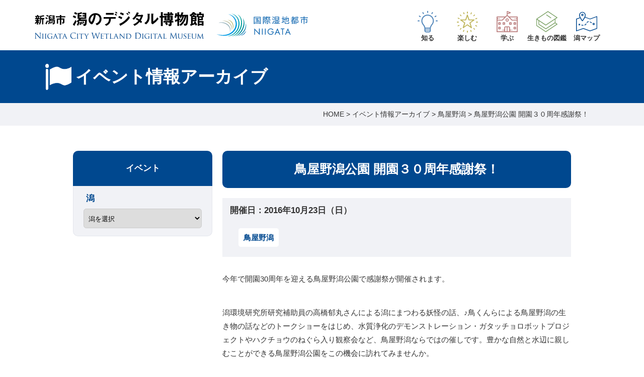

--- FILE ---
content_type: text/html; charset=UTF-8
request_url: https://www.niigata-satokata.com/event/area-toyano/12018/
body_size: 36970
content:
<!doctype html>
<html lang="ja">
<head>
<meta charset="utf-8">
<meta name="viewport" content="width=device-width, initial-scale=1,user-scalable=yes" />
<meta http-equiv="X-UA-Compatible" content="IE=edge,chrome=1">
<meta name="keywords" content="潟,wetland,湖沼,新潟,福島潟,鳥屋野潟,佐潟,上堰潟,じゅんさい池">
<meta name="description" content="新潟市内に点在する湖沼「潟」に関わる資料や情報をまとめたデジタル博物館です。">
 <title>鳥屋野潟公園 開園３０周年感謝祭！ ｜ 潟のデジタル博物館（新潟市公式）</title>
<link rel="shortcut icon" href="https://www.niigata-satokata.com/wp-content/themes/niigata-satokata/img/favicon.ico" type="image/x-icon" />
<link href="https://www.niigata-satokata.com/wp-content/themes/niigata-satokata/css/event.css?20231215" rel="stylesheet" type="text/css" media="all">
<script type="text/javascript" src="//webfonts.sakura.ne.jp/js/sakurav3.js"></script>
<meta name='robots' content='max-image-preview:large' />
<style id='wp-emoji-styles-inline-css' type='text/css'>

	img.wp-smiley, img.emoji {
		display: inline !important;
		border: none !important;
		box-shadow: none !important;
		height: 1em !important;
		width: 1em !important;
		margin: 0 0.07em !important;
		vertical-align: -0.1em !important;
		background: none !important;
		padding: 0 !important;
	}
</style>
<link rel='stylesheet' id='wp-block-library-css' href='https://www.niigata-satokata.com/wp-includes/css/dist/block-library/style.min.css?ver=6.6.4' type='text/css' media='all' />
<style id='classic-theme-styles-inline-css' type='text/css'>
/*! This file is auto-generated */
.wp-block-button__link{color:#fff;background-color:#32373c;border-radius:9999px;box-shadow:none;text-decoration:none;padding:calc(.667em + 2px) calc(1.333em + 2px);font-size:1.125em}.wp-block-file__button{background:#32373c;color:#fff;text-decoration:none}
</style>
<style id='global-styles-inline-css' type='text/css'>
:root{--wp--preset--aspect-ratio--square: 1;--wp--preset--aspect-ratio--4-3: 4/3;--wp--preset--aspect-ratio--3-4: 3/4;--wp--preset--aspect-ratio--3-2: 3/2;--wp--preset--aspect-ratio--2-3: 2/3;--wp--preset--aspect-ratio--16-9: 16/9;--wp--preset--aspect-ratio--9-16: 9/16;--wp--preset--color--black: #000000;--wp--preset--color--cyan-bluish-gray: #abb8c3;--wp--preset--color--white: #ffffff;--wp--preset--color--pale-pink: #f78da7;--wp--preset--color--vivid-red: #cf2e2e;--wp--preset--color--luminous-vivid-orange: #ff6900;--wp--preset--color--luminous-vivid-amber: #fcb900;--wp--preset--color--light-green-cyan: #7bdcb5;--wp--preset--color--vivid-green-cyan: #00d084;--wp--preset--color--pale-cyan-blue: #8ed1fc;--wp--preset--color--vivid-cyan-blue: #0693e3;--wp--preset--color--vivid-purple: #9b51e0;--wp--preset--gradient--vivid-cyan-blue-to-vivid-purple: linear-gradient(135deg,rgba(6,147,227,1) 0%,rgb(155,81,224) 100%);--wp--preset--gradient--light-green-cyan-to-vivid-green-cyan: linear-gradient(135deg,rgb(122,220,180) 0%,rgb(0,208,130) 100%);--wp--preset--gradient--luminous-vivid-amber-to-luminous-vivid-orange: linear-gradient(135deg,rgba(252,185,0,1) 0%,rgba(255,105,0,1) 100%);--wp--preset--gradient--luminous-vivid-orange-to-vivid-red: linear-gradient(135deg,rgba(255,105,0,1) 0%,rgb(207,46,46) 100%);--wp--preset--gradient--very-light-gray-to-cyan-bluish-gray: linear-gradient(135deg,rgb(238,238,238) 0%,rgb(169,184,195) 100%);--wp--preset--gradient--cool-to-warm-spectrum: linear-gradient(135deg,rgb(74,234,220) 0%,rgb(151,120,209) 20%,rgb(207,42,186) 40%,rgb(238,44,130) 60%,rgb(251,105,98) 80%,rgb(254,248,76) 100%);--wp--preset--gradient--blush-light-purple: linear-gradient(135deg,rgb(255,206,236) 0%,rgb(152,150,240) 100%);--wp--preset--gradient--blush-bordeaux: linear-gradient(135deg,rgb(254,205,165) 0%,rgb(254,45,45) 50%,rgb(107,0,62) 100%);--wp--preset--gradient--luminous-dusk: linear-gradient(135deg,rgb(255,203,112) 0%,rgb(199,81,192) 50%,rgb(65,88,208) 100%);--wp--preset--gradient--pale-ocean: linear-gradient(135deg,rgb(255,245,203) 0%,rgb(182,227,212) 50%,rgb(51,167,181) 100%);--wp--preset--gradient--electric-grass: linear-gradient(135deg,rgb(202,248,128) 0%,rgb(113,206,126) 100%);--wp--preset--gradient--midnight: linear-gradient(135deg,rgb(2,3,129) 0%,rgb(40,116,252) 100%);--wp--preset--font-size--small: 13px;--wp--preset--font-size--medium: 20px;--wp--preset--font-size--large: 36px;--wp--preset--font-size--x-large: 42px;--wp--preset--spacing--20: 0.44rem;--wp--preset--spacing--30: 0.67rem;--wp--preset--spacing--40: 1rem;--wp--preset--spacing--50: 1.5rem;--wp--preset--spacing--60: 2.25rem;--wp--preset--spacing--70: 3.38rem;--wp--preset--spacing--80: 5.06rem;--wp--preset--shadow--natural: 6px 6px 9px rgba(0, 0, 0, 0.2);--wp--preset--shadow--deep: 12px 12px 50px rgba(0, 0, 0, 0.4);--wp--preset--shadow--sharp: 6px 6px 0px rgba(0, 0, 0, 0.2);--wp--preset--shadow--outlined: 6px 6px 0px -3px rgba(255, 255, 255, 1), 6px 6px rgba(0, 0, 0, 1);--wp--preset--shadow--crisp: 6px 6px 0px rgba(0, 0, 0, 1);}:where(.is-layout-flex){gap: 0.5em;}:where(.is-layout-grid){gap: 0.5em;}body .is-layout-flex{display: flex;}.is-layout-flex{flex-wrap: wrap;align-items: center;}.is-layout-flex > :is(*, div){margin: 0;}body .is-layout-grid{display: grid;}.is-layout-grid > :is(*, div){margin: 0;}:where(.wp-block-columns.is-layout-flex){gap: 2em;}:where(.wp-block-columns.is-layout-grid){gap: 2em;}:where(.wp-block-post-template.is-layout-flex){gap: 1.25em;}:where(.wp-block-post-template.is-layout-grid){gap: 1.25em;}.has-black-color{color: var(--wp--preset--color--black) !important;}.has-cyan-bluish-gray-color{color: var(--wp--preset--color--cyan-bluish-gray) !important;}.has-white-color{color: var(--wp--preset--color--white) !important;}.has-pale-pink-color{color: var(--wp--preset--color--pale-pink) !important;}.has-vivid-red-color{color: var(--wp--preset--color--vivid-red) !important;}.has-luminous-vivid-orange-color{color: var(--wp--preset--color--luminous-vivid-orange) !important;}.has-luminous-vivid-amber-color{color: var(--wp--preset--color--luminous-vivid-amber) !important;}.has-light-green-cyan-color{color: var(--wp--preset--color--light-green-cyan) !important;}.has-vivid-green-cyan-color{color: var(--wp--preset--color--vivid-green-cyan) !important;}.has-pale-cyan-blue-color{color: var(--wp--preset--color--pale-cyan-blue) !important;}.has-vivid-cyan-blue-color{color: var(--wp--preset--color--vivid-cyan-blue) !important;}.has-vivid-purple-color{color: var(--wp--preset--color--vivid-purple) !important;}.has-black-background-color{background-color: var(--wp--preset--color--black) !important;}.has-cyan-bluish-gray-background-color{background-color: var(--wp--preset--color--cyan-bluish-gray) !important;}.has-white-background-color{background-color: var(--wp--preset--color--white) !important;}.has-pale-pink-background-color{background-color: var(--wp--preset--color--pale-pink) !important;}.has-vivid-red-background-color{background-color: var(--wp--preset--color--vivid-red) !important;}.has-luminous-vivid-orange-background-color{background-color: var(--wp--preset--color--luminous-vivid-orange) !important;}.has-luminous-vivid-amber-background-color{background-color: var(--wp--preset--color--luminous-vivid-amber) !important;}.has-light-green-cyan-background-color{background-color: var(--wp--preset--color--light-green-cyan) !important;}.has-vivid-green-cyan-background-color{background-color: var(--wp--preset--color--vivid-green-cyan) !important;}.has-pale-cyan-blue-background-color{background-color: var(--wp--preset--color--pale-cyan-blue) !important;}.has-vivid-cyan-blue-background-color{background-color: var(--wp--preset--color--vivid-cyan-blue) !important;}.has-vivid-purple-background-color{background-color: var(--wp--preset--color--vivid-purple) !important;}.has-black-border-color{border-color: var(--wp--preset--color--black) !important;}.has-cyan-bluish-gray-border-color{border-color: var(--wp--preset--color--cyan-bluish-gray) !important;}.has-white-border-color{border-color: var(--wp--preset--color--white) !important;}.has-pale-pink-border-color{border-color: var(--wp--preset--color--pale-pink) !important;}.has-vivid-red-border-color{border-color: var(--wp--preset--color--vivid-red) !important;}.has-luminous-vivid-orange-border-color{border-color: var(--wp--preset--color--luminous-vivid-orange) !important;}.has-luminous-vivid-amber-border-color{border-color: var(--wp--preset--color--luminous-vivid-amber) !important;}.has-light-green-cyan-border-color{border-color: var(--wp--preset--color--light-green-cyan) !important;}.has-vivid-green-cyan-border-color{border-color: var(--wp--preset--color--vivid-green-cyan) !important;}.has-pale-cyan-blue-border-color{border-color: var(--wp--preset--color--pale-cyan-blue) !important;}.has-vivid-cyan-blue-border-color{border-color: var(--wp--preset--color--vivid-cyan-blue) !important;}.has-vivid-purple-border-color{border-color: var(--wp--preset--color--vivid-purple) !important;}.has-vivid-cyan-blue-to-vivid-purple-gradient-background{background: var(--wp--preset--gradient--vivid-cyan-blue-to-vivid-purple) !important;}.has-light-green-cyan-to-vivid-green-cyan-gradient-background{background: var(--wp--preset--gradient--light-green-cyan-to-vivid-green-cyan) !important;}.has-luminous-vivid-amber-to-luminous-vivid-orange-gradient-background{background: var(--wp--preset--gradient--luminous-vivid-amber-to-luminous-vivid-orange) !important;}.has-luminous-vivid-orange-to-vivid-red-gradient-background{background: var(--wp--preset--gradient--luminous-vivid-orange-to-vivid-red) !important;}.has-very-light-gray-to-cyan-bluish-gray-gradient-background{background: var(--wp--preset--gradient--very-light-gray-to-cyan-bluish-gray) !important;}.has-cool-to-warm-spectrum-gradient-background{background: var(--wp--preset--gradient--cool-to-warm-spectrum) !important;}.has-blush-light-purple-gradient-background{background: var(--wp--preset--gradient--blush-light-purple) !important;}.has-blush-bordeaux-gradient-background{background: var(--wp--preset--gradient--blush-bordeaux) !important;}.has-luminous-dusk-gradient-background{background: var(--wp--preset--gradient--luminous-dusk) !important;}.has-pale-ocean-gradient-background{background: var(--wp--preset--gradient--pale-ocean) !important;}.has-electric-grass-gradient-background{background: var(--wp--preset--gradient--electric-grass) !important;}.has-midnight-gradient-background{background: var(--wp--preset--gradient--midnight) !important;}.has-small-font-size{font-size: var(--wp--preset--font-size--small) !important;}.has-medium-font-size{font-size: var(--wp--preset--font-size--medium) !important;}.has-large-font-size{font-size: var(--wp--preset--font-size--large) !important;}.has-x-large-font-size{font-size: var(--wp--preset--font-size--x-large) !important;}
:where(.wp-block-post-template.is-layout-flex){gap: 1.25em;}:where(.wp-block-post-template.is-layout-grid){gap: 1.25em;}
:where(.wp-block-columns.is-layout-flex){gap: 2em;}:where(.wp-block-columns.is-layout-grid){gap: 2em;}
:root :where(.wp-block-pullquote){font-size: 1.5em;line-height: 1.6;}
</style>
<link rel="https://api.w.org/" href="https://www.niigata-satokata.com/wp-json/" /><link rel="canonical" href="https://www.niigata-satokata.com/event/area-toyano/12018/" />
<link rel='shortlink' href='https://www.niigata-satokata.com/?p=12018' />
<link rel="alternate" title="oEmbed (JSON)" type="application/json+oembed" href="https://www.niigata-satokata.com/wp-json/oembed/1.0/embed?url=https%3A%2F%2Fwww.niigata-satokata.com%2Fevent%2Farea-toyano%2F12018%2F" />
<link rel="alternate" title="oEmbed (XML)" type="text/xml+oembed" href="https://www.niigata-satokata.com/wp-json/oembed/1.0/embed?url=https%3A%2F%2Fwww.niigata-satokata.com%2Fevent%2Farea-toyano%2F12018%2F&#038;format=xml" />

<!-- Jetpack Open Graph Tags -->
<meta property="og:type" content="article" />
<meta property="og:title" content="鳥屋野潟公園 開園３０周年感謝祭！" />
<meta property="og:url" content="https://www.niigata-satokata.com/event/area-toyano/12018/" />
<meta property="og:description" content="詳しくは投稿をご覧ください。" />
<meta property="article:published_time" content="2016-10-21T06:44:53+00:00" />
<meta property="article:modified_time" content="2016-10-21T06:44:53+00:00" />
<meta property="og:site_name" content="潟のデジタル博物館（新潟市公式）" />
<meta property="og:image" content="https://www.niigata-satokata.com/wp-content/uploads/86c08d71c5cd1831497fc21ae250113d-1.png" />
<meta property="og:image:width" content="899" />
<meta property="og:image:height" content="939" />
<meta property="og:image:alt" content="" />
<meta property="og:locale" content="ja_JP" />
<meta name="twitter:text:title" content="鳥屋野潟公園 開園３０周年感謝祭！" />
<meta name="twitter:image" content="https://www.niigata-satokata.com/wp-content/uploads/86c08d71c5cd1831497fc21ae250113d-1.png?w=640" />
<meta name="twitter:card" content="summary_large_image" />
<meta name="twitter:description" content="詳しくは投稿をご覧ください。" />

<!-- End Jetpack Open Graph Tags -->
</head>

<body class="event-template-default single single-event postid-12018 single-format-standard">

<!-- Google Tag Manager -->
<noscript><iframe src="//www.googletagmanager.com/ns.html?id=GTM-K8ZLFC"
height="0" width="0" style="display:none;visibility:hidden"></iframe></noscript>
<script>(function(w,d,s,l,i){w[l]=w[l]||[];w[l].push({'gtm.start':
new Date().getTime(),event:'gtm.js'});var f=d.getElementsByTagName(s)[0],
j=d.createElement(s),dl=l!='dataLayer'?'&l='+l:'';j.async=true;j.src=
'//www.googletagmanager.com/gtm.js?id='+i+dl;f.parentNode.insertBefore(j,f);
})(window,document,'script','dataLayer','GTM-K8ZLFC');</script>
<!-- End Google Tag Manager -->
	
<header data-rocket-location-hash="a958a4e02512def1962799edcb763194">
	<div data-rocket-location-hash="e176a869b3fd50915e5ddd19e5c95267" id="headerInner" class="flexbox">
		<h1><a href="/"><img src="https://www.niigata-satokata.com/wp-content/themes/niigata-satokata/img/common/logo.svg" alt="新潟市潟のデジタル博物館" /></a></h1>
		<div data-rocket-location-hash="5e365bd94892b1b54b245dacab81f64d" class="logo_rw"><a href="https://www.city.niigata.lg.jp/kurashi/kankyo/ramsar_wetlandcity/logotype.html" target="_blank"><picture>
                <source srcset="https://www.niigata-satokata.com/wp-content/themes/niigata-satokata/img/common/logo_rw_sp.svg" media="(max-width: 820px)">
                <img src="https://www.niigata-satokata.com/wp-content/themes/niigata-satokata/img/common/logo_rw_pc.svg" alt="国際湿地都市NIIGATANIIGATA">
			</picture></a></div>
		<nav id="globalNavi" class="flexbox">
			<ul class="flexbox headerNavi">
				<li><a href="/learn/" class="cateNum"><img src="https://www.niigata-satokata.com/wp-content/themes/niigata-satokata/img/common/icon_learn.svg" alt=""/><span>知る</span></a>
					<div class="pullDown">
						<ul>
							<li><a href="/learn/">潟を知る</a></li>
							<li><a href="/learn/teigi/">潟の定義</a></li>
							<li><a href="/learn/naritachi/">潟の成り立ち</a></li>
							<li><a href="/learn/kaihatsu/">潟の開発の歴史</a></li>
							<li><a href="/learn/seitai/">潟の生態</a></li>
							<li><a href="/learn/nariwai/">潟の生業</a></li>
							<li><a href="/learn/kurasi/">潟のくらし文化</a></li>
						</ul>
					</div>
				</li>
				<li><a href="https://www.niigata-satokata.com/kataomoi/" class="cateNum"><img src="https://www.niigata-satokata.com/wp-content/themes/niigata-satokata/img/common/icon_enjoy.svg" alt=""/><span>楽しむ</span></a>
					<div class="pullDown">
						<ul>
							<li><a href="https://www.niigata-satokata.com/kataomoi/">潟を楽しむ</a></li>
							<li><a href="/kataquiz/">潟検定</a></li>
							<li><a href="/memory/">潟の記憶</a></li>
							<li><a href="/katamap/movie/">潟を鳥の眼で訪ねる旅</a></li>
						</ul>
					</div>
				</li>
				<li><a href="/study/" class="cateNum"><img src="https://www.niigata-satokata.com/wp-content/themes/niigata-satokata/img/common/icon_study.svg" alt=""/><span>学ぶ</span></a>
					<div class="pullDown">
						<ul>
							<li><a href="/study/">潟を学ぶ</a></li>
							<li><a href="/study/niigata_kata/">新潟の潟</a></li>
							<li><a href="/study/about_swan/">新潟市の鳥「ハクチョウ」</a></li>
							<li><a href="/study/about_ramsar/">ラムサール条約</a></li>
							<li><a href="/study/wetland_city/">ラムサール条約湿地自治体認証</a></li>
							<li><a href="/study/guide_book/">潟のガイドブック</a></li>
							<li><a href="/study/gairai1/">外来種</a></li>
							<li><a href="/study/ikimono/">越後平野の生きもの</a></li>
						</ul>
					</div>
				</li>
				<li><a href="/katadictionary/" class="cateNum"><img src="https://www.niigata-satokata.com/wp-content/themes/niigata-satokata/img/common/icon_dictionary.svg" alt=""/><span>生きもの図鑑</span></a>
					<div class="pullDown">
						<ul>
							<li><a href="/katadictionary/">潟の生きもの図鑑</a></li>
							<li><a href="/find/">潟のデータベース</a></li>
						</ul>
					</div>
				</li>
				<li><a href="/katamap/"><img src="https://www.niigata-satokata.com/wp-content/themes/niigata-satokata/img/common/icon_katamap.svg" alt=""/><span>潟マップ</span></a></li>
			</ul>
			<div class="translation">
				<div id="google_translate_element"></div>
				<script type="text/javascript">
					function googleTranslateElementInit() {
						new google.translate.TranslateElement({pageLanguage: 'ja', includedLanguages: 'en,fr,ko,ru,zh-CN,zh-TW', layout: google.translate.TranslateElement.InlineLayout.SIMPLE, multilanguagePage: true, gaTrack: true, gaId: 'UA-57651778-1'}, 'google_translate_element');
					}
				</script> 
				<script type="text/javascript" src="//translate.google.com/translate_a/element.js?cb=googleTranslateElementInit"></script>
			</div>
			<ul class="resp_headerNavi">
				<li><a href="/notice/">このサイトについて</a></li>
				<li><a href="/sitemap/">サイトマップ</a></li>
				<li><a href="https://www.city.niigata.lg.jp/kurashi/kankyo/kataken/" target="_blank">新潟市潟環境研究所の記録</a></li>
				<li><a href="http://www.city.niigata.lg.jp/kurashi/kankyo/index.html" target="_blank">新潟市の環境・衛生</a></li>
			</ul>
		</nav>
	</div><!-- /#headerInner END/ -->
	<div data-rocket-location-hash="96a5f58170b9e730ab59abd5797336c9" id="menu"><img src="https://www.niigata-satokata.com/wp-content/themes/niigata-satokata/img/header/menu.png" width="28" alt=""/></div>
</header>

<h2><span>イベント情報アーカイブ</span></h2>

<div data-rocket-location-hash="b5f3f0b8823e63f44d6576b03d7f1879" id="breadCrumb">
	<p><!-- Breadcrumb NavXT 7.3.1 -->
<span typeof="v:Breadcrumb"><a rel="v:url" property="v:title" title="Go to 潟のデジタル博物館（新潟市公式）." href="https://www.niigata-satokata.com" class="home">HOME</a></span> &gt; <span typeof="v:Breadcrumb"><a rel="v:url" property="v:title" title="Go to イベント情報アーカイブ." href="https://www.niigata-satokata.com/event/">イベント情報アーカイブ</a></span> &gt; <span typeof="v:Breadcrumb"><a rel="v:url" property="v:title" title="Go to the 鳥屋野潟 エリア archives." href="https://www.niigata-satokata.com/event/area/area-toyano/">鳥屋野潟</a></span> &gt; <span typeof="v:Breadcrumb"><span property="v:title">鳥屋野潟公園 開園３０周年感謝祭！</span></span></p>
</div>

<div data-rocket-location-hash="eaccd3132679b258613f5ec15201753c" id="wrapper" class="flexbox">

	<div data-rocket-location-hash="887e3c7fd356dc69d36ab8278963de1b" id="rightColumn">
	
		<article data-rocket-location-hash="c666ab94e0e4304f5fac7c0f78d25676">
		
					
			<h3>鳥屋野潟公園 開園３０周年感謝祭！</h3>

				<div id="detailInfo">

					<dl>
						<dt>開催日：2016年10月23日（日）</dt>
						<dd><span>鳥屋野潟</span></dd>
					</dl>

					<div id="entryCont">
					<p>今年で開園30周年を迎える鳥屋野潟公園で感謝祭が開催されます。</p>
<p>潟環境研究所研究補助員の高橋郁丸さんによる潟にまつわる妖怪の話、♪鳥くんらによる鳥屋野潟の生き物の話などのトークショーをはじめ、水質浄化のデモンストレーション・ガタッチョロボットプロジェクトやハクチョウのねぐら入り観察会など、鳥屋野潟ならではの催しです。豊かな自然と水辺に親しむことができる鳥屋野潟公園をこの機会に訪れてみませんか。</p>
<p>【日時】2016年10月23日（日）時間はイベントごとに異なります。<br />【場所】鳥屋野潟公園鐘木地区<br />【問合せ】新潟県立鳥屋野潟公園　鐘木インフォメーションセンター　電話025-284-4720<br />詳しくは<a href="http://www.toyanogata-park.com/event/2016/10/event-2849/">新潟県立鳥屋野潟公園ホームページ</a>をご覧ください。<br /><img fetchpriority="high" decoding="async" src="https://www.sub.niigata-satokata.com/wp-content/uploads/86c08d71c5cd1831497fc21ae250113d-211x300.png" alt="鳥屋野潟公園感謝祭" class="alignnone size-medium wp-image-12017" height="300" width="211" srcset="https://www.niigata-satokata.com/wp-content/uploads/86c08d71c5cd1831497fc21ae250113d-211x300.png 211w, https://www.niigata-satokata.com/wp-content/uploads/86c08d71c5cd1831497fc21ae250113d-768x1090.png 768w, https://www.niigata-satokata.com/wp-content/uploads/86c08d71c5cd1831497fc21ae250113d-722x1024.png 722w, https://www.niigata-satokata.com/wp-content/uploads/86c08d71c5cd1831497fc21ae250113d-113x160.png 113w, https://www.niigata-satokata.com/wp-content/uploads/86c08d71c5cd1831497fc21ae250113d-56x80.png 56w, https://www.niigata-satokata.com/wp-content/uploads/86c08d71c5cd1831497fc21ae250113d.png 907w" sizes="(max-width: 211px) 100vw, 211px" /></p>
<p>＊この催しは「新潟市潟の魅力創造市民活動補助金」事業で採択されたもののひとつです。新潟市の潟に関する自然環境や歴史、暮らし文化などの魅力の調査・研究、発信、育成、伝承に資する事業を行う市内のグループ・団体に対して支援する補助金です。</p>
<p>詳しくは<a href="https://www.city.niigata.lg.jp/kanko/bunka/mizutsuchibunkasozo/bunkasozo_katahojo.html">新潟市のホームページ</a>をご覧ください。</p>
					</div>

					<table border="0" cellspacing="0" cellpadding="0" class="summary">
					<tbody>
						<tr>
							<th scope="row">開催日</th>
							<td>2016年10月23日（日）</td>
						</tr>
						<tr>
							<th scope="row">問い合わせ先</th>
							<td>新潟県立鳥屋野潟公園　鐘木インフォメーションセンター　電話025-284-4720</td>
						</tr>
					</tbody>
					</table>

				</div>
		
						
		</article>
		
		<section data-rocket-location-hash="04994a1d46b187f46f64e284b4653d7a" id="btnHanger"><a href="javascript:void(0)" onclick="javascript:history.back()"><img src="https://www.niigata-satokata.com/wp-content/themes/niigata-satokata/find/img/back_btn.png" width="190" alt="前のページ戻る"/></a><!--<a href="#"><img src="https://www.niigata-satokata.com/wp-content/themes/niigata-satokata/find/img/print_btn.png" width="190" alt="ページを印刷する"/></a>--></section>
		
		<section data-rocket-location-hash="003bf25557f0827de4db2876052f4c91" id="snsHanger" class="clearFix">
		
			<div class="sns"> 
				<!--▽Facebook-->
				<div id="fb-root"></div>
				<script>(function(d, s, id) {
  				var js, fjs = d.getElementsByTagName(s)[0];
  				if (d.getElementById(id)) return;
  				js = d.createElement(s); js.id = id;
  				js.src = "//connect.facebook.net/ja_JP/all.js#xfbml=1";
  				fjs.parentNode.insertBefore(js, fjs);
				}(document, 'script', 'facebook-jssdk'));</script>
				<div class="fb-like" data-send="false" data-layout="button_count" data-width="120" data-show-faces="false"></div>
			</div>
			
			<div class="sns tweet"> 
				<!--▽twitter--> 
				<a href="https://twitter.com/share" class="twitter-share-button" data-lang="ja">ツイート</a> 
				<script>!function(d,s,id){var js,fjs=d.getElementsByTagName(s)[0];if(!d.getElementById(id)){js=d.createElement(s);js.id=id;js.src="//platform.twitter.com/widgets.js";fjs.parentNode.insertBefore(js,fjs);}}(document,"script","twitter-wjs");</script> 
			</div>
			
			<div class="sns"> 
				<!--▽Google-->
				<div class="g-plusone"></div>
				<script type="text/javascript">
  				window.___gcfg = {lang: 'ja'};

  				(function() {
    				var po = document.createElement('script'); po.type = 'text/javascript'; po.async = true;
    				po.src = 'https://apis.google.com/js/plusone.js';
    				var s = document.getElementsByTagName('script')[0]; s.parentNode.insertBefore(po, s);
  				})();
			</script> 
			</div>
			
		</section>
	
		<div data-rocket-location-hash="cde5a3d1067ced6ce0c9fbeed1c7079d" id="update">更新日：2016年10月21日</div>
		
	</div>
	
	<div data-rocket-location-hash="30cb1072ea558bdf2c3ff0e32ec40dea" id="leftColumn">

	<section data-rocket-location-hash="6d1215262e1c6ac3311781bbd2325d8d">
	<h3>イベント</h3>
		<div id="searchHanger">
			<form>
				<dl>
					<dt>潟</dt>
					<dd>
							<form action="/" method="get">
	<select name="cat" id="cat" class="postform">
	<option value="-1"> 潟を選択</option>
	<option class="level-0" value="%e3%81%9d%e3%81%ae%e4%bb%96">その他</option><option class="level-0" value="area-fukushima">福島潟</option><option class="level-0" value="area-uchinuma">内沼潟</option><option class="level-0" value="area-jyuni">十二潟</option><option class="level-0" value="area-matsuhama">松浜の池</option><option class="level-0" value="area-jyunsai">じゅんさい池</option><option class="level-0" value="area-toyano">鳥屋野潟</option><option class="level-0" value="area-seigoro">清五郎潟</option><option class="level-0" value="area-kitayama">北山池</option><option class="level-0" value="area-rokugo">六郷ノ池</option><option class="level-0" value="area-kitakami">北上の池</option><option class="level-0" value="area-sagata">佐潟</option><option class="level-0" value="area-mitarase">御手洗潟</option><option class="level-0" value="area-donchi">ドンチ池</option><option class="level-0" value="area-kanemaki">金巻の池</option><option class="level-0" value="area-uwaseki">上堰潟</option><option class="level-0" value="area-nikatsu">仁箇堤</option></select></form><script type="text/javascript"><!--
	var dropdown = document.getElementById("cat");
	function onCatChange() {
		if ( dropdown.options[dropdown.selectedIndex].value > '' ) {
			location.href = "https://www.niigata-satokata.com/area/"+dropdown.options[dropdown.selectedIndex].value;
		}
	}
dropdown.onchange = onCatChange;
--></script>
					</dd>
				</dl>
			</form>
		</div>
	</section>
	
    
</div>
</div>

<div data-rocket-location-hash="f941509e3075ff2f7102b60f98670cfe" id="pageTop">
	<a href="#"><img src="https://www.niigata-satokata.com/wp-content/themes/niigata-satokata/img/common/pagetop.png" width="100" alt=""/></a>
</div><!-- /#pageTop END/ -->
	
<footer data-rocket-location-hash="93944cb0fefaeb07086dd62ccb72d83e">
	<nav id="footerNavi">
		<div class="flexbox inner">
			<ul class="flexbox footer_navi">
				<li><a href="/notice/">このサイトについて</a></li>
				<li><a href="/sitemap/">サイトマップ</a></li>
				<li><a href="https://www.city.niigata.lg.jp/kurashi/kankyo/kataken/" target="_blank">新潟市潟環境研究所の記録</a></li>
				<li><a href="http://www.city.niigata.lg.jp/kurashi/kankyo/index.html" target="_blank">新潟市の環境・衛生</a></li>
			</ul>
		</div>
	</nav>
	<div data-rocket-location-hash="ad2269916b443bb0d79204f0785dae68" id="footerInner" class="inner">
		<div data-rocket-location-hash="a30f14fc4880653ca64e0176a415cf26" class="ftAdd">
			<p>新潟市環境部環境政策課<br>
				〒951-8550　新潟市中央区学校町通1-602-1<br>
				電話：025-226-1359<br>
				メール：<a href="mailto:kansei@city.niigata.lg.jp">kansei@city.niigata.lg.jp</a></p>
		</div>
		<div data-rocket-location-hash="0668c95cca5be6b2d48c8cf15bcd8c7c" class="newAd">
			<p>2019年4月1日から、自然環境保全の取り組みと潟の魅力発信を一体的に展開していくため、潟環境研究所の業務を環境政策課に一元化しました。</p>
		</div>
		<nav>
			<ul class="flexbox">
				<li><a href="/utility/">サイトのご利用にあたって</a></li>
				<li><a href="/link/">リンク</a></li>
				<li>Copyright &copy; 2015 Niigata City. All Rights Reserved.</li>
			</ul>
		</nav>
	</div>
</footer>

<script src="https://www.niigata-satokata.com/wp-content/themes/niigata-satokata/javascript/jquery-3.6.2.min.js"></script> 
<script src="https://www.niigata-satokata.com/wp-content/themes/niigata-satokata/javascript/jquery.easing.min.js"></script>
<script src="https://www.niigata-satokata.com/wp-content/themes/niigata-satokata/javascript/common.js?202402"></script>
<script src="https://www.niigata-satokata.com/wp-content/themes/niigata-satokata/javascript/forSearch.js?202402"></script><script src="//webfonts.sakura.ne.jp/js/sakurav3.js"></script>
		
<script type="text/javascript" id="rocket-browser-checker-js-after">
/* <![CDATA[ */
"use strict";var _createClass=function(){function defineProperties(target,props){for(var i=0;i<props.length;i++){var descriptor=props[i];descriptor.enumerable=descriptor.enumerable||!1,descriptor.configurable=!0,"value"in descriptor&&(descriptor.writable=!0),Object.defineProperty(target,descriptor.key,descriptor)}}return function(Constructor,protoProps,staticProps){return protoProps&&defineProperties(Constructor.prototype,protoProps),staticProps&&defineProperties(Constructor,staticProps),Constructor}}();function _classCallCheck(instance,Constructor){if(!(instance instanceof Constructor))throw new TypeError("Cannot call a class as a function")}var RocketBrowserCompatibilityChecker=function(){function RocketBrowserCompatibilityChecker(options){_classCallCheck(this,RocketBrowserCompatibilityChecker),this.passiveSupported=!1,this._checkPassiveOption(this),this.options=!!this.passiveSupported&&options}return _createClass(RocketBrowserCompatibilityChecker,[{key:"_checkPassiveOption",value:function(self){try{var options={get passive(){return!(self.passiveSupported=!0)}};window.addEventListener("test",null,options),window.removeEventListener("test",null,options)}catch(err){self.passiveSupported=!1}}},{key:"initRequestIdleCallback",value:function(){!1 in window&&(window.requestIdleCallback=function(cb){var start=Date.now();return setTimeout(function(){cb({didTimeout:!1,timeRemaining:function(){return Math.max(0,50-(Date.now()-start))}})},1)}),!1 in window&&(window.cancelIdleCallback=function(id){return clearTimeout(id)})}},{key:"isDataSaverModeOn",value:function(){return"connection"in navigator&&!0===navigator.connection.saveData}},{key:"supportsLinkPrefetch",value:function(){var elem=document.createElement("link");return elem.relList&&elem.relList.supports&&elem.relList.supports("prefetch")&&window.IntersectionObserver&&"isIntersecting"in IntersectionObserverEntry.prototype}},{key:"isSlowConnection",value:function(){return"connection"in navigator&&"effectiveType"in navigator.connection&&("2g"===navigator.connection.effectiveType||"slow-2g"===navigator.connection.effectiveType)}}]),RocketBrowserCompatibilityChecker}();
/* ]]> */
</script>
<script type="text/javascript" id="rocket-preload-links-js-extra">
/* <![CDATA[ */
var RocketPreloadLinksConfig = {"excludeUris":"\/kataquiz\/kataquiz1\/|\/kataquiz\/result1\/|\/kataquiz\/shomei1\/|\/kataquiz\/kataquiz2\/|\/kataquiz\/result2\/|\/kataquiz\/shomei2\/|\/kataquiz\/kataquiz3\/|\/kataquiz\/result3\/|\/kataquiz\/shomei3\/|\/(?:.+\/)?feed(?:\/(?:.+\/?)?)?$|\/(?:.+\/)?embed\/|\/(index.php\/)?(.*)wp-json(\/.*|$)|\/refer\/|\/go\/|\/recommend\/|\/recommends\/","usesTrailingSlash":"1","imageExt":"jpg|jpeg|gif|png|tiff|bmp|webp|avif|pdf|doc|docx|xls|xlsx|php","fileExt":"jpg|jpeg|gif|png|tiff|bmp|webp|avif|pdf|doc|docx|xls|xlsx|php|html|htm","siteUrl":"https:\/\/www.niigata-satokata.com","onHoverDelay":"100","rateThrottle":"3"};
/* ]]> */
</script>
<script type="text/javascript" id="rocket-preload-links-js-after">
/* <![CDATA[ */
(function() {
"use strict";var r="function"==typeof Symbol&&"symbol"==typeof Symbol.iterator?function(e){return typeof e}:function(e){return e&&"function"==typeof Symbol&&e.constructor===Symbol&&e!==Symbol.prototype?"symbol":typeof e},e=function(){function i(e,t){for(var n=0;n<t.length;n++){var i=t[n];i.enumerable=i.enumerable||!1,i.configurable=!0,"value"in i&&(i.writable=!0),Object.defineProperty(e,i.key,i)}}return function(e,t,n){return t&&i(e.prototype,t),n&&i(e,n),e}}();function i(e,t){if(!(e instanceof t))throw new TypeError("Cannot call a class as a function")}var t=function(){function n(e,t){i(this,n),this.browser=e,this.config=t,this.options=this.browser.options,this.prefetched=new Set,this.eventTime=null,this.threshold=1111,this.numOnHover=0}return e(n,[{key:"init",value:function(){!this.browser.supportsLinkPrefetch()||this.browser.isDataSaverModeOn()||this.browser.isSlowConnection()||(this.regex={excludeUris:RegExp(this.config.excludeUris,"i"),images:RegExp(".("+this.config.imageExt+")$","i"),fileExt:RegExp(".("+this.config.fileExt+")$","i")},this._initListeners(this))}},{key:"_initListeners",value:function(e){-1<this.config.onHoverDelay&&document.addEventListener("mouseover",e.listener.bind(e),e.listenerOptions),document.addEventListener("mousedown",e.listener.bind(e),e.listenerOptions),document.addEventListener("touchstart",e.listener.bind(e),e.listenerOptions)}},{key:"listener",value:function(e){var t=e.target.closest("a"),n=this._prepareUrl(t);if(null!==n)switch(e.type){case"mousedown":case"touchstart":this._addPrefetchLink(n);break;case"mouseover":this._earlyPrefetch(t,n,"mouseout")}}},{key:"_earlyPrefetch",value:function(t,e,n){var i=this,r=setTimeout(function(){if(r=null,0===i.numOnHover)setTimeout(function(){return i.numOnHover=0},1e3);else if(i.numOnHover>i.config.rateThrottle)return;i.numOnHover++,i._addPrefetchLink(e)},this.config.onHoverDelay);t.addEventListener(n,function e(){t.removeEventListener(n,e,{passive:!0}),null!==r&&(clearTimeout(r),r=null)},{passive:!0})}},{key:"_addPrefetchLink",value:function(i){return this.prefetched.add(i.href),new Promise(function(e,t){var n=document.createElement("link");n.rel="prefetch",n.href=i.href,n.onload=e,n.onerror=t,document.head.appendChild(n)}).catch(function(){})}},{key:"_prepareUrl",value:function(e){if(null===e||"object"!==(void 0===e?"undefined":r(e))||!1 in e||-1===["http:","https:"].indexOf(e.protocol))return null;var t=e.href.substring(0,this.config.siteUrl.length),n=this._getPathname(e.href,t),i={original:e.href,protocol:e.protocol,origin:t,pathname:n,href:t+n};return this._isLinkOk(i)?i:null}},{key:"_getPathname",value:function(e,t){var n=t?e.substring(this.config.siteUrl.length):e;return n.startsWith("/")||(n="/"+n),this._shouldAddTrailingSlash(n)?n+"/":n}},{key:"_shouldAddTrailingSlash",value:function(e){return this.config.usesTrailingSlash&&!e.endsWith("/")&&!this.regex.fileExt.test(e)}},{key:"_isLinkOk",value:function(e){return null!==e&&"object"===(void 0===e?"undefined":r(e))&&(!this.prefetched.has(e.href)&&e.origin===this.config.siteUrl&&-1===e.href.indexOf("?")&&-1===e.href.indexOf("#")&&!this.regex.excludeUris.test(e.href)&&!this.regex.images.test(e.href))}}],[{key:"run",value:function(){"undefined"!=typeof RocketPreloadLinksConfig&&new n(new RocketBrowserCompatibilityChecker({capture:!0,passive:!0}),RocketPreloadLinksConfig).init()}}]),n}();t.run();
}());
/* ]]> */
</script>
<script>var rocket_beacon_data = {"ajax_url":"https:\/\/www.niigata-satokata.com\/wp-admin\/admin-ajax.php","nonce":"55d2f32d39","url":"https:\/\/www.niigata-satokata.com\/event\/area-toyano\/12018","is_mobile":false,"width_threshold":1600,"height_threshold":700,"delay":500,"debug":null,"status":{"atf":true,"lrc":true},"elements":"img, video, picture, p, main, div, li, svg, section, header, span","lrc_threshold":1800}</script><script data-name="wpr-wpr-beacon" src='https://www.niigata-satokata.com/wp-content/plugins/wp-rocket/assets/js/wpr-beacon.min.js' async></script></body>
</html>
<!-- This website is like a Rocket, isn't it? Performance optimized by WP Rocket. Learn more: https://wp-rocket.me -->

--- FILE ---
content_type: text/html; charset=utf-8
request_url: https://accounts.google.com/o/oauth2/postmessageRelay?parent=https%3A%2F%2Fwww.niigata-satokata.com&jsh=m%3B%2F_%2Fscs%2Fabc-static%2F_%2Fjs%2Fk%3Dgapi.lb.en.2kN9-TZiXrM.O%2Fd%3D1%2Frs%3DAHpOoo_B4hu0FeWRuWHfxnZ3V0WubwN7Qw%2Fm%3D__features__
body_size: 160
content:
<!DOCTYPE html><html><head><title></title><meta http-equiv="content-type" content="text/html; charset=utf-8"><meta http-equiv="X-UA-Compatible" content="IE=edge"><meta name="viewport" content="width=device-width, initial-scale=1, minimum-scale=1, maximum-scale=1, user-scalable=0"><script src='https://ssl.gstatic.com/accounts/o/2580342461-postmessagerelay.js' nonce="ekTQyP6jup4saB0u0q6O_Q"></script></head><body><script type="text/javascript" src="https://apis.google.com/js/rpc:shindig_random.js?onload=init" nonce="ekTQyP6jup4saB0u0q6O_Q"></script></body></html>

--- FILE ---
content_type: text/css; charset=utf-8
request_url: https://www.niigata-satokata.com/wp-content/themes/niigata-satokata/css/event.css?20231215
body_size: 1951
content:
/* CSS Document */
@import url("reset.css");
@import url("common.css");
@import url("styles.css");


h2 span{ background-image: url(../event/img/h2_bg.png);}

/**************************************************
 leftColumn
**************************************************/
#leftColumn h3{ padding: 20px 0;}


/**************************************************
 rightColumn
**************************************************/
.info_contents h3{ text-align: left;}

#rightColumn h3 img{ vertical-align: inherit;}

#detailInfo dl{
	background-color: #F1F2F6;
	padding: 10px 15px;
}

#detailInfo dl dt{
	font-size: 1.1rem;
	font-weight: bold;
}

#detailInfo dl dd span{
	font-weight: bold;
	color: #00488F;
	background-color: #FFFFFF;
	display: inline-block;
	padding: 5px 10px;
	border-radius: 0.3em;
	margin: 10px 10px 0 0;
}

#entryCont p{
	padding: 10px 0;
	word-wrap: break-word;
}

#entryCont p img{
	display: block;
	margin: 10px auto;
}

#entryCont p a{
	color: #00488F;
	font-weight: bold;
}

.summary{
	width: 100%;
	border-top: 1px solid #FFFFFF;
	border-left: 1px solid #FFFFFF;
}

.summary th{
	background-color: #E4E6ED;
	text-align: left;
	vertical-align: top;
	white-space: nowrap;
	padding: 10px 15px;
	font-weight: bold;
	border-bottom: 1px solid #FFFFFF;
	border-right: 1px solid #FFFFFF;
}

.summary td{
	background-color: #F1F2F6;
	padding: 10px 15px;
	border-bottom: 1px solid #FFFFFF;
	border-right: 1px solid #FFFFFF;
}

#btnHanger{
	margin: 25px 0 0 0;
	text-align: center;
}

#btnHanger img{margin: 5px;}

#snsHanger{
	width: 340px;
	margin: 25px auto 0 auto;
	text-align: center;
}

.sns{
	float: left;
	margin: 0 0 0 10px;
}

.tweet{
	width: 80px;
	min-width: 80px;
	max-width: 110px;
}

#update{
	margin: 20px 0;
	font-size: 0.9rem;
	color: #999999;
	text-align: right;
}

/**************************************************
 Responsive
**************************************************/
@media screen and (max-width: 640px){

	#entryCont p img{
		width:100%;
		height:auto;
		display: block;
	}

	#snsHanger{width: 100%;}
	
}

--- FILE ---
content_type: text/css; charset=utf-8
request_url: https://www.niigata-satokata.com/wp-content/themes/niigata-satokata/css/reset.css
body_size: 942
content:
@charset "utf-8";
body,div,pre,p,blockquote,dl,dt,dd,ul,ol,li,h1,h2,h3,h4,h5,h6,form,fieldset,th,td,figure,figcaption{margin: 0; padding: 0;}
input,textarea{margin: 0; font-size: 100%;}
label{cursor: pointer;}
table{border-collapse: collapse; border-spacing: 0; font-size: 100%;}
fieldset,img{border: 0;}
/*img{vertical-align: bottom;}*/
address,caption,cite,code,dfn,em,th,var{font-style: normal; font-weight: normal;}
ol,ul{list-style: none;}
caption{text-align: left;}
h1,h2,h3,h4,h5,h6{font-size: 100%;}
q:after,q:before{content:'';}
/*a,input{outline: none;}*/
input[type="button"],input[type="submit"],input[type="reset"]{-webkit-appearance: none; background: none; border: none; padding: 0; cursor: pointer;}
abbr,acronym{border: 0;}
a{text-decoration: none;}
a:hover{text-decoration: none;}
button{background-color: transparent; border: none; outline: none; cursor: pointer; padding: 0; appearance: none;}
*,::before,::after{-webkit-box-sizing: border-box; -moz-box-sizing: border-box; -ms-box-sizing: border-box; box-sizing: border-box;}

--- FILE ---
content_type: text/css; charset=utf-8
request_url: https://www.niigata-satokata.com/wp-content/themes/niigata-satokata/css/styles.css
body_size: 5878
content:
/* CSS Document */
@import url("reset.css");
@import url("common.css");


/**************************************************
 title
**************************************************/
h2{
	margin: 0;
	padding: 0 5%;
	background-color: #00488F;
}

h2 span{
	width: 100%;
	max-width: 1100px;
	margin: 0 auto;
	padding: 22px 15px 22px 60px;
	color: #FFFFFF;
	font-size: 2.2rem;
	display: block;
	background-position: left center;
	background-repeat: no-repeat;
	background-size: 52px 52px;
}

h3{
	margin: 30px 0 20px 0;
	padding: 15px;
	border-radius: 10px;
	text-align: center;
	color: #FFFFFF;
	font-size: 1.6rem;
	background-color: #00488F;
}
#wrapper > h3:first-of-type,
#wrapper > h3.index.list:first-child,
#rightColumn > h3:first-of-type,
.info_contents > h3:first-of-type,
article > h3:first-of-type{ margin-top: 0;}

h4{
	margin: 20px 0;
	padding: 15px 15px 15px 20px;
	border-left: 3px solid #00488F;
	color: #00488F;
	font-size: 1.4rem;
}

h5{
	margin: 20px 0 10px;
	padding: 15px;
	background-color: #F1F2F6;
	border-radius: 10px;
	color: var(--mainColor);
	font-size: 1.3rem;
}
h1.has-background, h2.has-background, h3.has-background, h4.has-background, h5.has-background, h6.has-background{
	padding: 15px !important;
}


@media screen and (max-width: 820px){
	h2{ padding: 0 15px;}
}

	
@media screen and (max-width: 690px){
	h2 span{
		width: 100%;
		padding: 15px 0 15px 60px;
		background-position: left 10px center;
		background-size: 36px;
		font-size: 1.4rem;
	}
	h3{
		margin: 20px 0 15px 0;
		font-size: 1.2rem;
	}
	h4{
		margin: 15px 0 5px 0;
		padding: 10px;
		font-size: 1.1rem;
	}
	h5{
		margin: 15px 0 5px 0;
		font-size: 1.0rem;		
	}
}


/**************************************************
 breadCrumb
**************************************************/
#breadCrumb{ background-color: #F1F2F6;}

#breadCrumb p{
	max-width: 1100px;
	margin: 0 auto;
	padding: 10px 20px;
	text-align: right;
	font-size: 0.9rem;
}

#breadCrumb p a{color: #333333;}


@media screen and (max-width: 690px){ #breadCrumb{ display: none;}}



/**************************************************
 wrapper
**************************************************/
#wrapper{
	margin: 0 auto;
	padding: 50px 20px;
	max-width: 1030px;
}
#wrapper.flexbox{
  -webkit-box-align: flex-start;
				align-items: flex-start;
	flex-direction: row-reverse;
}

@media screen and (max-width: 690px){	
	#wrapper{
		width: 100%;
		margin: 0;
		padding: 15px;
	}
	#wrapper.flexbox{ flex-direction: column;}
}



/**************************************************
 rightColumn
**************************************************/
#rightColumn{
	width: 70%;
	margin: 0;
}

#noCon{
	margin: 30px 0;
	text-align: center;
	color: #909090;
}

#blogPageNavi{
	margin: 0 auto;
	padding: 40px 0 0 0;
	text-align: center;
}

#blogPageNavi a,
#blogPageNavi span{
	min-width: 40px;
	border: 1px solid #CCCCCC;
	color: #333333;
	background-color: #F1F2F6;
	margin: 0 2px;
	padding: 6px 8px;
	display: inline-block;
}
#blogPageNavi a.prev,
#blogPageNavi a.next{
	min-width: 60px;
}

#blogPageNavi a:hover,#blogPageNavi span.current{
	border: 1px solid #0E63AD;
	color: #FFFFFF;
	background-color: #0E63AD;
	text-decoration: none;
}


@media screen and (max-width: 690px){
	#rightColumn{
		width: 100%;
		margin: 20px 0 0 0;
	}
}



/**************************************************
 leftColumn
**************************************************/
#leftColumn{ width: 28%;}

#leftColumn h3{
	margin: 0;
	padding: 7px 0;
	border-radius: 10px 10px 0 0;
	text-align: center;
	background-color: #00488F;
	color: #FFFFFF;
	font-size: 1.1rem;
}

#searchHanger{
	padding: 0 20px 15px 20px;
	background-color: #F1F2F6;
	border: 1px solid #E4E6ED;
	border-top: none;
	border-radius: 0 0 10px 10px;
}

#searchHanger dl dt{
	padding: 10px 0 0 5px;
	color: #00488F;
	font-weight: bold;
	font-size: 1.1rem;
}

#searchHanger dl dd{
	margin: 0;
	padding-top: 5px;
}

#searchHanger dl dd select,#searchHanger dl dd input{
	width: 100%;
	padding: 10px 5px;
	border-radius: 0.4em;
	border: 1px solid #CCCCCC;
}

#submit{
	margin: 20px auto 0;
	padding: 0;
	text-align: center;
}
#submit input[type="image"]{ max-width: 80%;}

#toIndex{
	margin: 10px 0 0 0;
	padding: 0;
	background-color: #E4E6ED;
	border-radius: 10px;
	/*border: 1px solid #E4E6ED;*/
	text-align: center;
}

#toIndex .indexTxt{
	padding: 10px;
	font-size: 1.1rem;
}

.icon_kata{
	position: absolute;
	margin: -18px 0 0 18px;
}

#leftNavi{margin-top: 50px;}

#leftNavi ul{
	margin: 0;
	padding: 0;
	border-left: 1px solid #CCCCCC;
	border-right: 1px solid #CCCCCC;
}

#leftNavi ul li{
	margin: 0;
	padding: 0;
	border-bottom: 1px solid #CCCCCC;
	list-style: none;
	font-weight: bold;
}

#leftNavi ul li a{
	display: block;
	color: #333333;
	padding: 15px;
	background: url(../img/pointer2.png) no-repeat right center;
	background-size: 21px 7px; 
}

#leftNavi ul li a:hover{
	text-decoration: none;
	background-color: #F1F2F6;
}

@media screen and (max-width: 690px){
	#leftColumn{
		width: 100%;
		margin: 20px 0 0 0;
	}
}



/**************************************************
 local_navi
**************************************************/
.local_navi{
	margin: 60px 0 30px 0;
	padding: 20px;
	background-color: #F1F2F6;
	border: 1px solid #E4E6ED;
	border-radius: 10px;
  -webkit-box-align: stretch;
				align-items: stretch;
}
.local_navi::before,.local_navi::after{
	content: "";
	display: block;
	width: 24%;
}
.local_navi::before {	order: 1;}

.local_navi li{
	width: 24%;
	margin: 5px 0;
	list-style: none;
	line-height: 1.3;
}

.local_navi li a{
	display: block;
	height: 100%;
	padding: 10px;
	background-color: #fff;
	border-radius: 10px;
	color: var(--mainColor);
	text-align: center;
}
.local_navi li a:hover{
	background-color: var(--subColor);
	color: #fff;
	text-decoration: none;
}

@media screen and (max-width: 690px){
	.local_navi::before,.local_navi::after{ display: none;}
	.local_navi li{ width: 48%;}
	.local_navi li a{ padding: 5px;}
}

--- FILE ---
content_type: image/svg+xml
request_url: https://www.niigata-satokata.com/wp-content/themes/niigata-satokata/img/common/icon_katamap.svg
body_size: 3590
content:
<?xml version="1.0" encoding="UTF-8"?><svg id="a" xmlns="http://www.w3.org/2000/svg" viewBox="0 0 50 50"><g id="b"><g id="c"><path id="d" d="m45.72,14.43c-.19-.15-.44-.18-.66-.07l-13.4,4.8-9.4-3.42c.48-1.1.74-2.28.79-3.48.02-1.73-.67-3.39-1.91-4.6-2.54-2.54-6.66-2.54-9.2,0-1.22,1.22-1.9,2.87-1.9,4.59.12,1.6.54,3.16,1.25,4.6l-6.84,2.3c-.26.12-.44.37-.46.66v23.66c0,.24.12.46.33.59.12.07.25.12.39.13.09,0,.19-.01.26-.07l13.4-4.73,13.01,4.8c.15.07.31.07.46,0l13.67-4.86c.26-.12.44-.37.46-.66V15.02c.06-.23-.05-.48-.26-.59Zm-29.17-7.36c1.34-.02,2.63.53,3.55,1.51h0c.97.92,1.52,2.21,1.51,3.55-.08,1.26-.42,2.49-.99,3.61-1.14,2.34-2.5,4.56-4.07,6.64-.12-.14-.23-.3-.33-.46-1.22-1.64-2.29-3.37-3.22-5.19-.83-1.42-1.33-3.02-1.45-4.66,0-2.76,2.23-4.99,4.99-4.99,0,0,0,0,0,0Zm28.06,31.08l-12.94,4.6-13.01-4.8c-.07,0-.2-.07-.26-.07-.09,0-.19.01-.26.07l-12.68,4.54v-22.14l6.57-2.3v.06c.07.07.07.13.13.2l.2.39c.07.07.07.13.13.2l.2.39c.07.07.07.13.13.2.05.12.12.23.2.33.07.07.07.13.13.2.07.13.13.2.2.33.07.07.07.13.13.2.07.13.13.2.2.33.07.07.07.13.13.2.07.13.13.2.2.33.07.07.07.13.13.2.07.13.13.2.2.33.07.07.07.13.13.13.05.1.12.19.2.26,0,.07.07.07.07.13.05.1.12.19.2.26l.07.07c.07.07.13.2.2.26l.07.07c.07.07.13.2.2.26h0l.2.2h0c.13.2.26.33.26.39.13.19.36.29.59.26.22-.03.42-.12.59-.26l.2-.2.07-.07.14-.13.07-.07c.07-.07.07-.13.13-.2,0-.07.07-.07.07-.13.07-.07.13-.13.13-.2.07-.07.07-.13.13-.2.08-.07.15-.16.2-.26.07-.07.07-.13.13-.2.08-.07.15-.16.2-.26.07-.07.13-.13.13-.2.07-.07.13-.2.2-.26s.13-.2.2-.26.13-.2.2-.26.13-.2.2-.26c.07-.13.13-.2.2-.33.07-.07.13-.2.2-.26.07-.13.13-.2.2-.33s.13-.2.2-.33.13-.2.2-.33.13-.2.2-.33.13-.2.2-.33.13-.2.2-.33.13-.2.2-.33.13-.2.2-.33c.05-.12.12-.23.2-.33.07-.13.13-.2.13-.33v-.07l9.72,3.55c.15.07.31.07.46,0l12.68-4.54v22.27h0Z" fill="#00488f"/><path id="e" d="m38.49,31.77c.15.05.3.08.46.07.4,0,.78-.12,1.12-.33.45-.31.78-.78.92-1.31.11-.54.02-1.1-.26-1.58-.31-.45-.78-.78-1.31-.92-1.14-.25-2.27.45-2.56,1.58h0c-.11.54-.02,1.1.26,1.58.35.44.83.77,1.37.92Zm-.2-2.23c.07-.36.42-.6.78-.53,0,0,0,0,0,0,.2.07.33.13.39.33.09.16.11.35.07.53-.07.2-.13.33-.33.39-.16.09-.35.11-.53.07-.2-.07-.33-.13-.39-.33v-.46Z" fill="#00488f"/><path id="f" d="m11.23,29.61l-.46.26-.26-.46c-.22-.33-.66-.41-.99-.2-.33.22-.41.66-.2.99h0l.26.46-.46.26c-.32.19-.43.6-.24.92.01.02.03.04.04.07.08.22.29.36.53.33.14-.01.27-.06.39-.13l.46-.26.26.46c.14.19.35.31.59.33.14-.01.27-.06.39-.13.32-.19.43-.6.24-.92-.01-.02-.03-.04-.04-.07l-.26-.46.46-.26c.32-.19.43-.6.24-.92-.01-.02-.03-.04-.04-.07-.18-.3-.56-.41-.87-.23-.02,0-.03.02-.05.03Z" fill="#00488f"/><path id="g" d="m17.99,31.58c-.91,0-1.81-.11-2.69-.33-.4-.07-.78.19-.85.59-.07.4.19.78.59.85.97.19,1.96.3,2.96.33h0c.4,0,.72-.32.72-.72s-.32-.72-.72-.72Z" fill="#00488f"/><path id="h" d="m23.38,29.08c-.43.64-.99,1.17-1.64,1.58-.23.15-.47.28-.72.39-.38.16-.56.6-.39.99.12.26.37.44.66.46.09,0,.19-.01.26-.07.3-.11.59-.27.85-.46.79-.51,1.47-1.16,2.04-1.91.24-.27.21-.69-.06-.93-.02-.02-.05-.04-.07-.06-.2-.39-.66-.33-.92,0Z" fill="#00488f"/><path id="i" d="m28.64,24.35c-.52,0-1.03.12-1.51.33-.74.36-1.39.87-1.91,1.51-.25.32-.22.77.07,1.05.12.12.29.19.46.2.21.01.41-.09.53-.26.38-.46.85-.84,1.38-1.12.32-.13.65-.21.99-.26.4,0,.72-.32.72-.72s-.32-.72-.72-.72Z" fill="#00488f"/><path id="j" d="m31.33,25.47c-.15.38.02.81.39.99.9.39,1.76.88,2.56,1.45.12.07.25.12.39.13.24,0,.46-.12.59-.33.21-.33.12-.76-.2-.99-.89-.59-1.84-1.1-2.82-1.51-.28-.19-.67-.12-.86.16-.02.03-.04.07-.06.1Z" fill="#00488f"/><path id="k" d="m16.55,13.9c1.23,0,2.23-1,2.23-2.23s-1-2.23-2.23-2.23-2.23,1-2.23,2.23c.01,1.23,1.01,2.22,2.23,2.23Zm0-3.02c.44,0,.79.35.79.79s-.35.79-.79.79c-.44,0-.79-.35-.79-.79h0c.05-.41.38-.74.79-.79h0Z" fill="#00488f"/></g></g></svg>